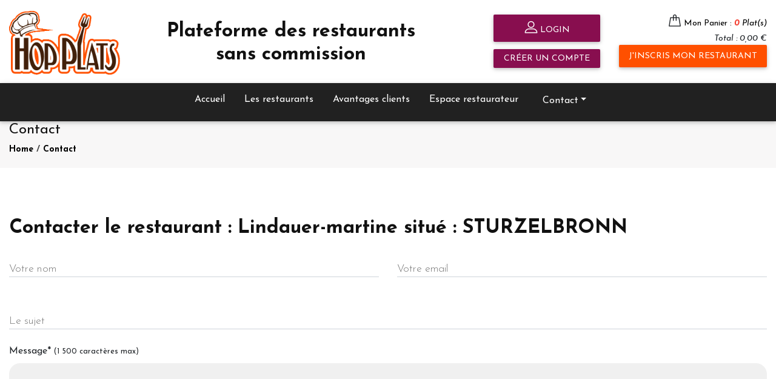

--- FILE ---
content_type: text/html; charset=UTF-8
request_url: https://hop-plats.fr/contact-restaurant.php?id=153815
body_size: 6041
content:

<!DOCTYPE html>

<!--[if lt IE 7]>      <html class="no-js lt-ie9 lt-ie8 lt-ie7"> <![endif]-->
<!--[if IE 7]>         <html class="no-js lt-ie9 lt-ie8"> <![endif]-->
<!--[if IE 8]>         <html class="no-js lt-ie9"> <![endif]-->
<!--[if gt IE 8]><!-->
<html class="no-js">
<!--<![endif]-->
<html lang="fr-FR">
<head>

<meta charset="UTF-8">
<meta http-equiv="X-UA-Compatible" content="IE=edge">
<meta http-equiv="Content-Type" content="text/html; charset=UTF-8">
<meta name="viewport" content="width=device-width, initial-scale=1">
<meta name="author" content="WIKA media - http://wika-media.fr">

<meta property="og:url"           content="https://hop-plats.fr/index.php" />
<meta property="og:type"          content="website" />
<meta property="og:title"         content="Hop Plats" />
<meta property="og:description"   content="Restaurant commande de plats en ligne" />
<meta property="og:image"         content="https://hop-plats.fr/img/bg-3.jpg" />


<link rel="icon" type="images/png" href="https://hop-plats.fr/img/favicon.png"> 
<link rel="icon" type="images/x-icon" href="https://hop-plats.fr/img/favicon.ico">  
<title>Contact restaurant Hop-plats plats à emporter en click and collect pour restaurant</title>
<meta name="description" content="Contact restaurant Hop-plats plats à emporter en click and collect pour restaurant, recherche dans votre ville le restaurant qui propose le click and collect de plats à emporter ou en livraison" />
<meta name="viewport" content="width=device-width">
<meta name="robots" content="index,follow">
<!-- Google Font -->
<link href="https://fonts.googleapis.com/css?family=Josefin+Sans:300,300i,400,400i,700,700i" rel="stylesheet">
<!-- Font Awesome -->
<link rel="stylesheet" href="https://use.fontawesome.com/releases/v5.11.2/css/all.css">
<!-- Google Fonts Roboto -->
<link rel="stylesheet" href="https://fonts.googleapis.com/css?family=Roboto:300,400,500,700&display=swap">
<!-- Bootstrap core CSS -->
<link rel="stylesheet" href="https://hop-plats.fr/css/bootstrap.min.css">
<!-- Material Design Bootstrap -->
<link rel="stylesheet" href="https://hop-plats.fr/css/mdb.min.css">

<link rel="stylesheet" href="https://hop-plats.fr/css/font-awesome.min.css"/>
<link rel="stylesheet" href="https://hop-plats.fr/css/flaticon.css"/>
<link rel="stylesheet" href="https://hop-plats.fr/css/slicknav.min.css"/>
<link rel="stylesheet" href="https://hop-plats.fr/css/jquery-ui.min.css"/>
<link rel="stylesheet" href="https://hop-plats.fr/css/owl.carousel.min.css"/>
<link rel="stylesheet" href="https://hop-plats.fr/css/animate.css"/>
<link rel="stylesheet" href="https://hop-plats.fr/css/style.css"/>
<link rel="stylesheet" href="https://hop-plats.fr/css/responsive.css"/>
<link rel="stylesheet" type="text/css" href="https://hop-plats.fr/css/print.css" media="print" />
  <style>.ie-panel{display: none;background: #212121;padding: 10px 0;box-shadow: 3px 3px 5px 0 rgba(0,0,0,.3);clear: both;text-align:center;position: relative;z-index: 1;} html.ie-10 .ie-panel, html.lt-ie-10 .ie-panel {display: block;}</style>
</head>
<body>
  <div class="ie-panel"><a href="http://windows.microsoft.com/en-US/internet-explorer/"><img src="images/ie8-panel/warning_bar_0000_us.jpg" height="42" width="820" alt="Vous utilisez un navigateur obsolète. Pour une expérience de navigation plus rapide et plus sûre, effectuez une mise à niveau gratuite dès aujourd'hui."></a></div>
  <noscript>
    <h2>Javascript est désactivé dans votre navigateur web. Certaines fonctionnalités ne fonctionneront pas correctement.</h2>
    <style type="text/css">
      #main-content { display:none; }
    </style>
  </noscript>
  <!-- Header section -->
  <header class="header-section">
    <div class="header-top">
      <div class="container">
        <div class="row">
          <div class="col-xl-2 col-lg-3 col-6 mx-auto">
            <a href="https://hop-plats.fr/" class="site-logo"> 
              <img src="https://hop-plats.fr/img/logo-hopplats.png" width="100%" height="auto" alt="Hop Plats logo">
            </a>
          </div>
          <div class="col-lg-5 d-flex align-items-center justify-content-center">
            <h2 class="text-center">Plateforme des restaurants <br> sans commission</h2>            
          </div>
          
          <!-- Menu haut ORDI -->
          <div class="col-xl-5 col-lg-6 mobil">
            <div class="user-panel d-flex justify-content-end">
              <div class="up-item " style="width: 35%">
                 
                  <a href="https://hop-plats.fr/login.php" type="button" class="btn btn-sm btn-unique text-white w-100" style="padding: 5px 10px">
                    <i class="flaticon-profile"></i> Login 
                  </a>
                  <a href="https://hop-plats.fr/login.php?inscript=1" type="button" class="btn btn-sm btn-unique text-white w-100" style="padding: 5px 10px">
                    Créer un compte
                  </a>
                 
              </div>
              <div class="up-item " style="width: 50%">
                <div class="up-item float-right mr-0">                  
                                      <div class="shopping-card">
                      <i class="flaticon-bag"></i>
                    </div>
                    <a href="https://hop-plats.fr/plats-emporter/restaurant-plat-panier.php?id="> Mon Panier : <em><span class="font-weight-bold red-text">0</span> Plat(s)</em></a> <br>
                    <span class="float-right">  <em>Total : 0,00 €</em></span>
                                    
                </div>
                
                <a href="https://hop-plats.fr/restaurant-recherche.php" type="button" class="btn back-orange text-white float-right m-0" style="padding: .5rem 1rem !important">J'inscris mon restaurant</a>
              </div>
            </div>
          </div>
          <!-- Menu haut mobil -->
          <div class="col-xl-5 col-lg-6 col-12 mobil2">
            <hr>
            <div class="user-panel">
              <div class="up-item ">
                 
                  
                  <a href="https://hop-plats.fr/login.php" class="pt-3 pb-2 px-2 text-white" style="background-color: #880e4f !important;">
                    <i class="flaticon-profile"></i> Login | Inscription
                  </a>
                 
              </div>
              <div class="up-item">
                <div class="shopping-card">
                  <i class="flaticon-bag"></i>
                </div>
                <a href="https://hop-plats.fr/panier.php"> Mon Panier : <em><span class="font-weight-bold red-text">0</span></em></a> <br>
                <span class="float-right">  <em>Total : 0,00 €</em></span>
              </div>
            </div>
          </div>
        </div>
      </div>
    </div>
    <!--Navbar-->
    <nav class="navbar navbar-expand-lg navbar-dark elegant-color-dark">
      <div class="container">
        <!-- Navbar brand -->
        <a class="navbar-brand" href="#"></a>

        <!-- Collapse button -->
        <button class="navbar-toggler" type="button" data-toggle="collapse" data-target="#basicExampleNav"
          aria-controls="basicExampleNav" aria-expanded="false" aria-label="Toggle navigation">
          <span class="navbar-toggler-icon"></span>
        </button>

        <!-- Collapsible content -->
        <div class="collapse navbar-collapse " id="basicExampleNav">
          <ul class="navbar-nav mx-auto" style="padding-top: 10px">
            <li class=" text-white h6 px-3">
              <a class="text-white" href="https://hop-plats.fr/">Accueil</a>
            </li>
            <li class=" text-white h6 px-3">
              <a class="text-white" href="https://hop-plats.fr/les-restaurants">Les restaurants</a>
            </li>
            <!-- <li class=" text-white h6 px-3">
              <a class="text-white" href="https://hop-plats.fr/annuaire-restaurants.php">Annuaire des Restaurants</a>
            </li> -->
            <li class=" text-white h6 px-3">
              <a class="text-white" href="https://hop-plats.fr/services-client.php">Avantages clients</a>
            </li>
            <li class=" text-white h6 px-3">
              <a class="text-white" href="http://www.outils.hop-plats.fr/" target="_blank">Espace restaurateur</a>
            </li> 
            <!-- <li class=" text-white h6 px-3">
              <a class="text-white" href="https://hop-plats.fr/contact.php">Contact</a>
            </li> -->
            <li class="nav-item dropdown h6 px-3" style="margin-top: -6px;">
              <a class="nav-link dropdown-toggle text-white" id="navbarDropdownMenuLink" data-toggle="dropdown"
                aria-haspopup="true" aria-expanded="false">Contact</a>
              <div class="dropdown-menu" aria-labelledby="navbarDropdownMenuLink">
                <a class="dropdown-item" href="https://hop-plats.fr/espace-client/mes-commandes.php">Annuler une commande</a>
                <a class="dropdown-item" href="https://hop-plats.fr/espace-client/les-reservations.php">Annuler une réservation</a>
              </div>
            </li>
          </ul>
        </div>
      </div>
    </nav>
  </header>
  <!-- Header section end -->


<!-- Modal restaurateur -->
<div class="modal fade" id="exampleModalCenter" tabindex="-1" role="dialog" aria-labelledby="exampleModalCenterTitle"
  aria-hidden="true">
  <div class="modal-dialog modal-dialog-centered modal-lg" role="document">
    <div class="modal-content">
      <div class="modal-body">
        <div class="card amber darken-4">
          <div class="view overlay" style="height: 258px">
            <img class="card-img-top" src="images/ilus-restau-2.png"
              alt="Card image cap">
          </div>
          <div class="card-body text-center  d-flex align-items-start flex-column">
            <div class="w-100">
              <h4 class="card-title text-white">Je suis restaurateur</h4>
              <h3 class="h5">& je souhaite développer mon chiffre d'affaire de 20% à 50%</h3>
              <p class="card-text text-white"> 
                <span class="font-weight-bold">1 - J'actualise la présentation de mon restaurant OU j'inscris mon restaurant.</span> <br>
                <span class="font-weight-bold">2 - Je propose ces options pour capter et fidéliser de nouveaux clients:</span><br>
                <i class="fas fa-check ml-3"></i> Je propose des remises de 10% à 20% sur les jours de mon choix pour augmenter la fréquentation de mon restaurant <br>
                <i class="fas fa-check ml-3"></i> Réservation en ligne avec acompte client pour éviter tout désistement <br>
                <i class="fas fa-check ml-3"></i> Des remises clients sur les services en manque de fréquentation<br>
                <i class="fas fa-check ml-3"></i> Une carte de fidélité, pour faire revenir les clients régulièrement<br>
                <i class="fas fa-check ml-3"></i> Des remises sur chaque avis de réel client, pour ne plus subir d'avis anonymes !<br>
                <i class="fas fa-check ml-3"></i> Click and Collect SANS commissions importantes ! <br>
                <i class="fas fa-check ml-3"></i> Je constitue un fichier pour contacter mes clients quand je le souhaite !
              </p>
              <h6>Nous sommes les seuls à proposer ces services !!</h6>
            </div>
          </div>
        </div>
      </div>
      <div class="modal-footer d-flex justify-content-center"> 
        <h6>Recherchez votre restaurant sur Hop-plats. <br> Si vous ne le trouvez pas créer un compte sur notre site.</h6>       
        <a href="inscription-restaurant.php" class="btn back-orange text-white">Je recherche mon restaurant</a>
        <!-- <button type="button" class="btn btn-sm btn-secondary" data-dismiss="modal">Fermer</button> --> 
      </div>
    </div>
  </div>
</div>
<!-- Modal Secces -->


<!-- Modal erreur -->

<link rel="stylesheet" href="css/styleCompteur.css" />
<!-- <script src='https://www.google.com/recaptcha/api.js'></script> -->
<script src="https://www.google.com/recaptcha/api.js?render=6LeaTngjAAAAAC6eF24OE6-6jA2I5WXpTS0wO8Um"></script>
	<!-- Page info -->
	<div class="page-top-info">
		<div class="container">
			<h1 class="h4">Contact</h1>
			<div class="site-pagination">
				<a href="index.php">Home</a> /
				<a href="#">Contact</a>
			</div>
		</div>
	</div>
	<!-- Page info end -->


	<!-- Contact section -->
	<section class="contact-section">
		<div class="container mb-5">
			<div class="row">
				<div class="col-12 contact-info">
					<h2>Contacter le restaurant : Lindauer-martine situé : STURZELBRONN</h2>  
					<form class="contact-form" action="contact-restaurant.php" method="POST">
            <input type="hidden" name="emailRestau" value="contact@labremendell.net">
            <input type="hidden" name="id_restau" value="153815">
            
						<div class="row">
							<div class="col-md-6 col-12">
								<div class="md-form">
								  <input type="text" id="materialFormCardNameEx" class="form-control" name="nom" value="" required>
								  <label class="font-weight-light">Votre nom</label>
								  								</div>
							</div>
							<div class="col-md-6 col-12">
								<div class="md-form">
								  <input type="email" id="materialFormCardNameEx" class="form-control" name="email" value="" required>
								  <label class="font-weight-light">Votre email</label>
								  								</div>
							</div>
						
							<div class="col-12">
								<div class="md-form">
								  <input type="text" id="materialFormCardNameEx" class="form-control" name="sujet" value="" required>
								  <label class="font-weight-light">Le sujet</label>
								  								</div>
								<label for="description">Message<span>*</span>  <small>(1 500 caractères max)</small></label>
								<textarea class="form-control" name="message" id="message2" rows="5" maxlength="1500"></textarea>
								<p id="compteur2">0 mots | 1 500 Caracteres restant</p>
															</div>
							<div class="col-md-6">
								                       
															</div>
							<div class="col-md-6 col-12">
							  	<div class="float-right mt-4">
							  		<input type="hidden" name="token_generate" id="token_generate">
							  	  <button class="btn btn-unique" type="submit">Envoyer</button>  
							  	</div>
							</div>
						</div> 
					</form>
				</div>
			</div>
		</div>
		
	</section>
	<!-- Contact section end -->
	<script>
	  grecaptcha.ready(function() {
	    grecaptcha.execute('6LeaTngjAAAAAC6eF24OE6-6jA2I5WXpTS0wO8Um', {action: 'submit'}).then(function(token) {            
	      var response = document.getElementById('token_generate');
	      response.value = token;            
	    });
	  });
	</script>
<!-- jQuery -->
<script type="text/javascript" src="js/jquery.min.js"></script>
<!-- Bootstrap tooltips -->
<script type="text/javascript" src="js/popper.min.js"></script>
<!-- Bootstrap core JavaScript -->
<script type="text/javascript" src="js/bootstrap.min.js"></script>
<!-- MDB core JavaScript -->
<script type="text/javascript" src="js/mdb.min.js"></script>
<!-- Your custom scripts (optional) -->
<!--====== Javascripts & Jquery ======-->
<script src="js/jquery.slicknav.min.js"></script>
<script src="js/owl.carousel.min.js"></script>
<script src="js/jquery.nicescroll.min.js"></script>
<script src="js/jquery.zoom.min.js"></script>
<script src="js/jquery-ui.min.js"></script>
<script src="js/main.js"></script>
<script src="js/compteur-de-mot.js"></script>
<script>
     // Material Select Initialization
     $(document).ready(function() {
        $('.mdb-select').materialSelect();
      });
</script>

  <!-- Footer section -->
  <section class="footer-section noPrint" id="footer-print">
    <div class="container">
      <div class="footer-logo text-center">
        <a href="https://hop-plats.fr/index.php"><img src="https://hop-plats.fr/img/logo-hopplats.png" width="150" height="auto" alt="Hop-Plats logo"></a>
      </div>
      <div class="row">
        <div class="col-lg-3 col-sm-6">
          <div class="footer-widget about-widget">
            <h2>Concept</h2>
            <p>Des plats à emporter ou à se faire livrer chez soi</p>
            <img src="https://hop-plats.fr/images/visuels/stripe-visuel.jpg" alt="Stripe CB">
          </div>
        </div>
        <div class="col-lg-3 col-sm-6">
          <div class="footer-widget about-widget">
            <h2>Liens</h2>
            <ul>
              <li><a class="text-white" href="https://hop-plats.fr/index.php">Accueil</a></li>
              <li><a class="text-white" href="https://hop-plats.fr/les-restaurants.php">Les restaurants</a></li>
              <li><a class="text-white" href="https://hop-plats.fr/qui-sommes-nous.php">Qui sommes-nous ?</a></li>
              <li><a class="text-white" href="https://hop-plats.fr/les-partenaires.php">Les partenaires</a></li>
              <li><a class="text-white" href="http://www.outils.hop-plats.fr/" target="_blank">Services pour les restaurants</a></li>
              <li><a class="text-white" href="https://sites.google.com/view/hop-plats-outils-restaurants/parrainage-hop-plats?authuser=0" target="_blank">Programme de parrainage</a></li>
              <li><a class="text-white" href="https://hop-plats.fr/contact.php">Contact</a></li>             
            </ul>
          </div>
        </div>
        <div class="col-lg-3 col-sm-6">
          <div class="footer-widget about-widget">
            <h2>Informations</h2>
            <ul>
              <li><a class="text-white" href="https://hop-plats.fr/cgu-cgv.php">CGU-CGV</a></li>
              <li><a class="text-white" href="https://docs.google.com/document/d/e/2PACX-1vRUIInkGUjHYWhp4pNVppL6n67yBEt_z6KjfzIIWrAg001QnIQPpZHwzMoYzvRogpDCZgwFu6Z2z4Bo/pub">RGPD</a></li>
              <li><a class="text-white" href="https://hop-plats.fr/mentions-legales.php">Mentions légales</a></li>
              <li><a class="text-white" href="#" id="open_preferences_center">Mettre à jour les préférences de cookies</a></li>
            </ul>
          </div>
        </div>
        <div class="col-lg-3 col-sm-6">
          <div class="footer-widget about-widget">
            <h2 >Suivez-nous <br> sur les réseaux sociaux</h2>
            <a href="https://www.facebook.com/hopplats" class="facebook  text-white" target="_blank"><i class="fa fa-facebook"></i><span> facebook</span></a>
          </div>  
        </div> 
        <div class="col-12 text-center text-white"><a href="annuaire-restaurants.php"><h5>Annuaire des Restaurants</h5></a></div>
      </div>
    </div>
    <div class="social-links-warp">
      <div class="container">
        <p class="text-white text-center mt-2 mb-0">Copyright &copy;<script>document.write(new Date().getFullYear());</script> Tous droits réservés | <a href="https://sites.google.com/view/canal-phenix/home?authuser=0" target="_blank" class="text-white">CANALPHENIX</a>
        <p class="text-white text-center mt-0">Autres sites : 
          <a href="https://www.lesannonceschr.com" class="text-white" target="_blank"> www.lesannonceschr.com</a>          
        </p>
      </div>
    </div>
  </section>
  
  <!-- Footer section end -->
  com</boby>
</html>>
</html>